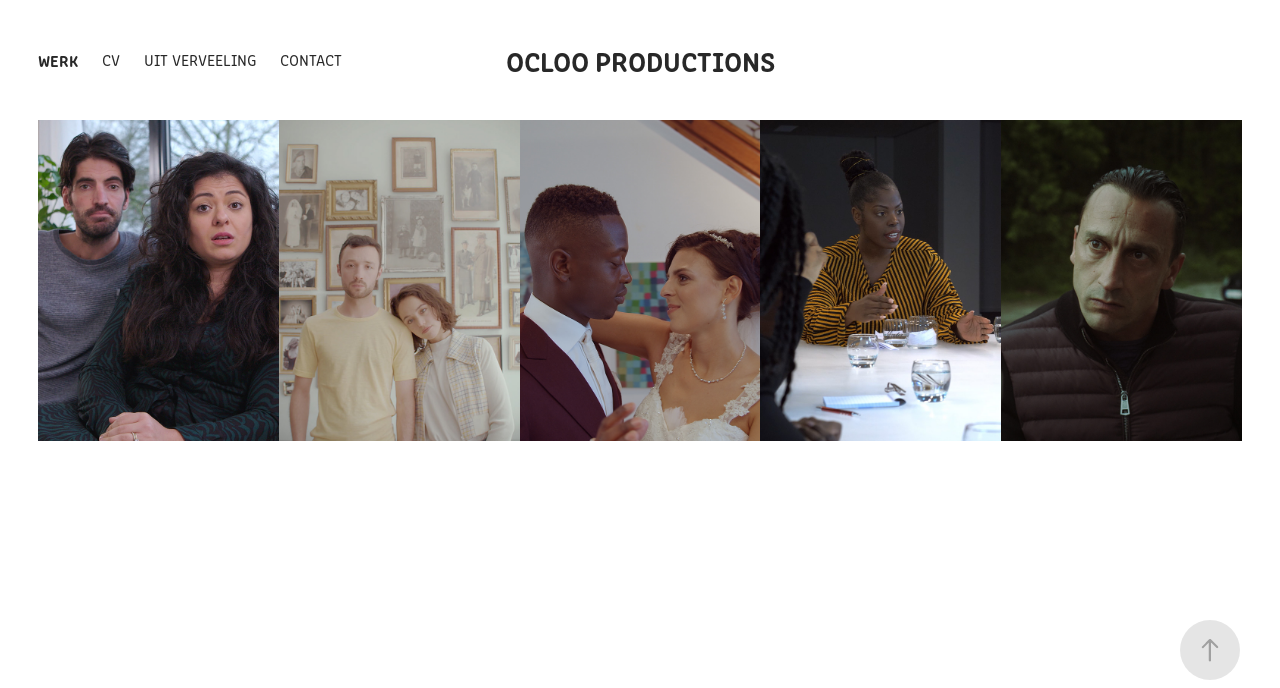

--- FILE ---
content_type: text/html; charset=utf-8
request_url: https://oclooproductions.com/
body_size: 4441
content:
<!DOCTYPE HTML>
<html lang="en-US">
<head>
  <meta charset="UTF-8" />
  <meta name="viewport" content="width=device-width, initial-scale=1" />
      <meta name="keywords"  content="video production videography,filmmaking corporate video,promotional video product,demo event coverage,social media content,video editing animation,green screen storytelling,high-quality video professional,video video marketing,video content creation,video services video,producer video production,company,video productie videografie,filmmaken bedrijfsvideo promotie,video productdemo dekking,van evenementen inhoud,van sociale media,video bewerking animatie,groene scherm verhaal,vertellen video van,hoge kwaliteit professionele,video videomarketing creatie,van videocontent videodiensten,video producent videoproductie,bedrijf" />
      <meta name="description"  content="Als solo-filmmaker bied ik end-to-end videoproductiediensten die boeiende video's van hoge kwaliteit opleveren. Ik ben gespecialiseerd in verschillende videostijlen en -formaten, van conceptontwikkeling tot uiteindelijke oplevering. Met eersteklas apparatuur en een toewijding aan uitzonderlijke klantenservice, zal ik helpen uw visie tot leven te brengen door de kracht van video. Neem vandaag nog contact met mij op om uw project te bespreken." />
      <meta name="twitter:card"  content="summary_large_image" />
      <meta name="twitter:site"  content="@AdobePortfolio" />
      <meta  property="og:title" content="Ocloo Productions" />
      <meta  property="og:description" content="Als solo-filmmaker bied ik end-to-end videoproductiediensten die boeiende video's van hoge kwaliteit opleveren. Ik ben gespecialiseerd in verschillende videostijlen en -formaten, van conceptontwikkeling tot uiteindelijke oplevering. Met eersteklas apparatuur en een toewijding aan uitzonderlijke klantenservice, zal ik helpen uw visie tot leven te brengen door de kracht van video. Neem vandaag nog contact met mij op om uw project te bespreken." />
      <meta  property="og:image" content="https://cdn.myportfolio.com/473c1e3d-7f62-4e5f-bb6f-ca1f773000ab/b630cf9f-ffc4-4677-ab76-5ad163bb80f0_rwc_1290x0x1621x2160x1621.jpg?h=198dfcd96a095741e15e3855ee2c7ae8" />
        <link rel="icon" href="https://cdn.myportfolio.com/473c1e3d-7f62-4e5f-bb6f-ca1f773000ab/74d5a573-dd96-4a00-9792-e7d0199a7672_carw_1x1x32.png?h=d0d9809318fcd60f14af23dbd21a6f1f" />
      <link rel="stylesheet" href="/dist/css/main.css" type="text/css" />
      <link rel="stylesheet" href="https://cdn.myportfolio.com/473c1e3d-7f62-4e5f-bb6f-ca1f773000ab/908e9df1ad5b60d80eb4a906a1d78b171688896640.css?h=582440a4b806d0bf0a2754c44da1acdc" type="text/css" />
    <link rel="canonical" href="https://oclooproductions.com/work" />
      <title>Ocloo Productions</title>
    <script type="text/javascript" src="//use.typekit.net/ik/[base64].js?cb=8dae7d4d979f383d5ca1dd118e49b6878a07c580" async onload="
    try {
      window.Typekit.load();
    } catch (e) {
      console.warn('Typekit not loaded.');
    }
    "></script>
</head>
  <body class="transition-enabled">  <div class='page-background-video page-background-video-with-panel'>
  </div>
  <div class="js-responsive-nav">
    <div class="responsive-nav has-social">
      <div class="close-responsive-click-area js-close-responsive-nav">
        <div class="close-responsive-button"></div>
      </div>
          <nav class="nav-container" data-hover-hint="nav" data-hover-hint-placement="bottom-start">
                <div class="gallery-title"><a href="/work" class="active">Werk</a></div>
      <div class="page-title">
        <a href="/cv-1" >CV</a>
      </div>
      <div class="page-title">
        <a href="/uit-verveeling-1" >Uit Verveeling</a>
      </div>
      <div class="page-title">
        <a href="/contact" >Contact</a>
      </div>
          </nav>
        <div class="social pf-nav-social" data-context="theme.nav" data-hover-hint="navSocialIcons" data-hover-hint-placement="bottom-start">
          <ul>
          </ul>
        </div>
    </div>
  </div>
    <header class="site-header js-site-header " data-context="theme.nav" data-hover-hint="nav" data-hover-hint-placement="top-start">
        <nav class="nav-container" data-hover-hint="nav" data-hover-hint-placement="bottom-start">
                <div class="gallery-title"><a href="/work" class="active">Werk</a></div>
      <div class="page-title">
        <a href="/cv-1" >CV</a>
      </div>
      <div class="page-title">
        <a href="/uit-verveeling-1" >Uit Verveeling</a>
      </div>
      <div class="page-title">
        <a href="/contact" >Contact</a>
      </div>
        </nav>
        <div class="logo-wrap" data-context="theme.logo.header" data-hover-hint="logo" data-hover-hint-placement="bottom-start">
          <div class="logo e2e-site-logo-text logo-text  ">
              <a href="/work" class="preserve-whitespace">ocloo productions</a>

          </div>
        </div>
        <div class="social pf-nav-social" data-context="theme.nav" data-hover-hint="navSocialIcons" data-hover-hint-placement="bottom-start">
          <ul>
          </ul>
        </div>
        <div class="hamburger-click-area js-hamburger">
          <div class="hamburger">
            <i></i>
            <i></i>
            <i></i>
          </div>
        </div>
    </header>
    <div class="header-placeholder"></div>
  <div class="site-wrap cfix js-site-wrap">
    <div class="site-container">
      <div class="site-content e2e-site-content">
        <main>
          <section class="project-covers" data-context="page.gallery.covers">
          <a class="project-cover js-project-cover-touch hold-space" href="/companiesbrands" data-context="pages" data-identity="id:p5f143dba1554bed5c36a78af812bc816e411e1934a3235a2c1f09" data-hover-hint="galleryPageCover" data-hover-hint-id="p5f143dba1554bed5c36a78af812bc816e411e1934a3235a2c1f09">
            <div class="cover-content-container">
              <div class="cover-image-wrap">
                <div class="cover-image">
                    <div class="cover cover-normal">

            <img
              class="cover__img js-lazy"
              src="https://cdn.myportfolio.com/473c1e3d-7f62-4e5f-bb6f-ca1f773000ab/b630cf9f-ffc4-4677-ab76-5ad163bb80f0_rwc_1290x0x1621x2160x32.jpg?h=e08a19b5b497e87f8d9549b0666504f4"
              data-src="https://cdn.myportfolio.com/473c1e3d-7f62-4e5f-bb6f-ca1f773000ab/b630cf9f-ffc4-4677-ab76-5ad163bb80f0_rwc_1290x0x1621x2160x1621.jpg?h=198dfcd96a095741e15e3855ee2c7ae8"
              data-srcset="https://cdn.myportfolio.com/473c1e3d-7f62-4e5f-bb6f-ca1f773000ab/b630cf9f-ffc4-4677-ab76-5ad163bb80f0_rwc_1290x0x1621x2160x640.jpg?h=38718ce41d7b5a40f2fe3844d399417b 640w, https://cdn.myportfolio.com/473c1e3d-7f62-4e5f-bb6f-ca1f773000ab/b630cf9f-ffc4-4677-ab76-5ad163bb80f0_rwc_1290x0x1621x2160x1280.jpg?h=637ee2d4ca7613d7fb8ca17149bd3729 1280w, https://cdn.myportfolio.com/473c1e3d-7f62-4e5f-bb6f-ca1f773000ab/b630cf9f-ffc4-4677-ab76-5ad163bb80f0_rwc_1290x0x1621x2160x1366.jpg?h=1b3b4b22ad62c2a2100a88640717737d 1366w, https://cdn.myportfolio.com/473c1e3d-7f62-4e5f-bb6f-ca1f773000ab/b630cf9f-ffc4-4677-ab76-5ad163bb80f0_rwc_1290x0x1621x2160x1920.jpg?h=27f938a2d8f6b9dcd633b2b75bf0bf89 1920w, https://cdn.myportfolio.com/473c1e3d-7f62-4e5f-bb6f-ca1f773000ab/b630cf9f-ffc4-4677-ab76-5ad163bb80f0_rwc_1290x0x1621x2160x2560.jpg?h=bde37a158922c184c7dae1af6d5aadc2 2560w, https://cdn.myportfolio.com/473c1e3d-7f62-4e5f-bb6f-ca1f773000ab/b630cf9f-ffc4-4677-ab76-5ad163bb80f0_rwc_1290x0x1621x2160x1621.jpg?h=198dfcd96a095741e15e3855ee2c7ae8 5120w"
              data-sizes="(max-width: 540px) 100vw, (max-width: 768px) 50vw, calc(100vw / 5)"
            >
                              </div>
                </div>
              </div>
              <div class="details-wrap">
                <div class="details">
                  <div class="details-inner">
                      <div class="title preserve-whitespace">Bedrijven/Brands</div>
                  </div>
                </div>
              </div>
            </div>
          </a>
          <a class="project-cover js-project-cover-touch hold-space" href="/muziek-video-clip" data-context="pages" data-identity="id:p5f143c058e448231edfaee2d8bf2985b5de4342d0e238b0805792" data-hover-hint="galleryPageCover" data-hover-hint-id="p5f143c058e448231edfaee2d8bf2985b5de4342d0e238b0805792">
            <div class="cover-content-container">
              <div class="cover-image-wrap">
                <div class="cover-image">
                    <div class="cover cover-normal">

            <img
              class="cover__img js-lazy"
              src="https://cdn.myportfolio.com/473c1e3d-7f62-4e5f-bb6f-ca1f773000ab/11532d64-3867-4dab-a89a-3670036014f6_rwc_313x0x810x1080x32.jpg?h=ff2b59a7872e0f70fc1a02765e386d2c"
              data-src="https://cdn.myportfolio.com/473c1e3d-7f62-4e5f-bb6f-ca1f773000ab/11532d64-3867-4dab-a89a-3670036014f6_rwc_313x0x810x1080x810.jpg?h=59271f341db60e532dee1186cbb11452"
              data-srcset="https://cdn.myportfolio.com/473c1e3d-7f62-4e5f-bb6f-ca1f773000ab/11532d64-3867-4dab-a89a-3670036014f6_rwc_313x0x810x1080x640.jpg?h=eca144a13fd742d86adfd8ce69b08fa1 640w, https://cdn.myportfolio.com/473c1e3d-7f62-4e5f-bb6f-ca1f773000ab/11532d64-3867-4dab-a89a-3670036014f6_rwc_313x0x810x1080x1280.jpg?h=31ec9aff8ecde96077a5aaff12a302bf 1280w, https://cdn.myportfolio.com/473c1e3d-7f62-4e5f-bb6f-ca1f773000ab/11532d64-3867-4dab-a89a-3670036014f6_rwc_313x0x810x1080x1366.jpg?h=5b53e4af08614c9971682aa9e165439b 1366w, https://cdn.myportfolio.com/473c1e3d-7f62-4e5f-bb6f-ca1f773000ab/11532d64-3867-4dab-a89a-3670036014f6_rwc_313x0x810x1080x810.jpg?h=59271f341db60e532dee1186cbb11452 1920w, https://cdn.myportfolio.com/473c1e3d-7f62-4e5f-bb6f-ca1f773000ab/11532d64-3867-4dab-a89a-3670036014f6_rwc_313x0x810x1080x810.jpg?h=59271f341db60e532dee1186cbb11452 2560w, https://cdn.myportfolio.com/473c1e3d-7f62-4e5f-bb6f-ca1f773000ab/11532d64-3867-4dab-a89a-3670036014f6_rwc_313x0x810x1080x810.jpg?h=59271f341db60e532dee1186cbb11452 5120w"
              data-sizes="(max-width: 540px) 100vw, (max-width: 768px) 50vw, calc(100vw / 5)"
            >
                              </div>
                </div>
              </div>
              <div class="details-wrap">
                <div class="details">
                  <div class="details-inner">
                      <div class="title preserve-whitespace">Muziek videoclip</div>
                  </div>
                </div>
              </div>
            </div>
          </a>
          <a class="project-cover js-project-cover-touch hold-space" href="/bruiloft" data-context="pages" data-identity="id:p5f143e641e3dabf102a163624c7a911dfeefa0bd2e808c2384839" data-hover-hint="galleryPageCover" data-hover-hint-id="p5f143e641e3dabf102a163624c7a911dfeefa0bd2e808c2384839">
            <div class="cover-content-container">
              <div class="cover-image-wrap">
                <div class="cover-image">
                    <div class="cover cover-normal">

            <img
              class="cover__img js-lazy"
              src="https://cdn.myportfolio.com/473c1e3d-7f62-4e5f-bb6f-ca1f773000ab/daaba9a0-6a33-44bc-8ac7-f56ef3a2acba_rwc_615x0x810x1080x32.jpg?h=d5ff393432c7997d9333728fb3d51904"
              data-src="https://cdn.myportfolio.com/473c1e3d-7f62-4e5f-bb6f-ca1f773000ab/daaba9a0-6a33-44bc-8ac7-f56ef3a2acba_rwc_615x0x810x1080x810.jpg?h=ceebd6cbdf78e5414ce4f93aa598ad9f"
              data-srcset="https://cdn.myportfolio.com/473c1e3d-7f62-4e5f-bb6f-ca1f773000ab/daaba9a0-6a33-44bc-8ac7-f56ef3a2acba_rwc_615x0x810x1080x640.jpg?h=f71598bea82c3b76185b49c16d011ba6 640w, https://cdn.myportfolio.com/473c1e3d-7f62-4e5f-bb6f-ca1f773000ab/daaba9a0-6a33-44bc-8ac7-f56ef3a2acba_rwc_615x0x810x1080x1280.jpg?h=b8399a61df48d05a954673bf6c132950 1280w, https://cdn.myportfolio.com/473c1e3d-7f62-4e5f-bb6f-ca1f773000ab/daaba9a0-6a33-44bc-8ac7-f56ef3a2acba_rwc_615x0x810x1080x1366.jpg?h=7c901af2dcf1d6503e9464e34a3a8f49 1366w, https://cdn.myportfolio.com/473c1e3d-7f62-4e5f-bb6f-ca1f773000ab/daaba9a0-6a33-44bc-8ac7-f56ef3a2acba_rwc_615x0x810x1080x1920.jpg?h=eb65cd9c285a07008d2580e696754bec 1920w, https://cdn.myportfolio.com/473c1e3d-7f62-4e5f-bb6f-ca1f773000ab/daaba9a0-6a33-44bc-8ac7-f56ef3a2acba_rwc_615x0x810x1080x810.jpg?h=ceebd6cbdf78e5414ce4f93aa598ad9f 2560w, https://cdn.myportfolio.com/473c1e3d-7f62-4e5f-bb6f-ca1f773000ab/daaba9a0-6a33-44bc-8ac7-f56ef3a2acba_rwc_615x0x810x1080x810.jpg?h=ceebd6cbdf78e5414ce4f93aa598ad9f 5120w"
              data-sizes="(max-width: 540px) 100vw, (max-width: 768px) 50vw, calc(100vw / 5)"
            >
                              </div>
                </div>
              </div>
              <div class="details-wrap">
                <div class="details">
                  <div class="details-inner">
                      <div class="title preserve-whitespace">Bruiloft</div>
                  </div>
                </div>
              </div>
            </div>
          </a>
          <a class="project-cover js-project-cover-touch hold-space" href="/webserie" data-context="pages" data-identity="id:p5f143d69342a9002767c045499d978f2d9629905ea8a1a5850d67" data-hover-hint="galleryPageCover" data-hover-hint-id="p5f143d69342a9002767c045499d978f2d9629905ea8a1a5850d67">
            <div class="cover-content-container">
              <div class="cover-image-wrap">
                <div class="cover-image">
                    <div class="cover cover-normal">

            <img
              class="cover__img js-lazy"
              src="https://cdn.myportfolio.com/473c1e3d-7f62-4e5f-bb6f-ca1f773000ab/841a733a-aa78-41f6-820f-c034033e287e_rwc_81x0x810x1080x32.jpg?h=f7e7c8778ae1e43e56a93a7be7af14db"
              data-src="https://cdn.myportfolio.com/473c1e3d-7f62-4e5f-bb6f-ca1f773000ab/841a733a-aa78-41f6-820f-c034033e287e_rwc_81x0x810x1080x810.jpg?h=bb6d66b2486636807f161bf4357bb9a0"
              data-srcset="https://cdn.myportfolio.com/473c1e3d-7f62-4e5f-bb6f-ca1f773000ab/841a733a-aa78-41f6-820f-c034033e287e_rwc_81x0x810x1080x640.jpg?h=6b0374e01fd90ca2c0a7ec9c128c22af 640w, https://cdn.myportfolio.com/473c1e3d-7f62-4e5f-bb6f-ca1f773000ab/841a733a-aa78-41f6-820f-c034033e287e_rwc_81x0x810x1080x1280.jpg?h=3b904ea14df4b7c7ad44d5f67decabae 1280w, https://cdn.myportfolio.com/473c1e3d-7f62-4e5f-bb6f-ca1f773000ab/841a733a-aa78-41f6-820f-c034033e287e_rwc_81x0x810x1080x1366.jpg?h=4fdf11bfaa6fffc8e5d94bf14237e919 1366w, https://cdn.myportfolio.com/473c1e3d-7f62-4e5f-bb6f-ca1f773000ab/841a733a-aa78-41f6-820f-c034033e287e_rwc_81x0x810x1080x1920.jpg?h=12287efba27b96fa143836a0af507a8e 1920w, https://cdn.myportfolio.com/473c1e3d-7f62-4e5f-bb6f-ca1f773000ab/841a733a-aa78-41f6-820f-c034033e287e_rwc_81x0x810x1080x810.jpg?h=bb6d66b2486636807f161bf4357bb9a0 2560w, https://cdn.myportfolio.com/473c1e3d-7f62-4e5f-bb6f-ca1f773000ab/841a733a-aa78-41f6-820f-c034033e287e_rwc_81x0x810x1080x810.jpg?h=bb6d66b2486636807f161bf4357bb9a0 5120w"
              data-sizes="(max-width: 540px) 100vw, (max-width: 768px) 50vw, calc(100vw / 5)"
            >
                              </div>
                </div>
              </div>
              <div class="details-wrap">
                <div class="details">
                  <div class="details-inner">
                      <div class="title preserve-whitespace">Webserie</div>
                  </div>
                </div>
              </div>
            </div>
          </a>
          <a class="project-cover js-project-cover-touch hold-space" href="/kortfilm" data-context="pages" data-identity="id:p5f143ab2a16e2225b03c35bd239ba38ae0ca26d927ae6f7a84e30" data-hover-hint="galleryPageCover" data-hover-hint-id="p5f143ab2a16e2225b03c35bd239ba38ae0ca26d927ae6f7a84e30">
            <div class="cover-content-container">
              <div class="cover-image-wrap">
                <div class="cover-image">
                    <div class="cover cover-normal">

            <img
              class="cover__img js-lazy"
              src="https://cdn.myportfolio.com/473c1e3d-7f62-4e5f-bb6f-ca1f773000ab/8f4bcb62-ec14-4eb7-b38b-5c04cc1a6da0_rwc_1279x0x1537x2048x32.jpg?h=da89af0b323f7c222ff44ec3090ff60f"
              data-src="https://cdn.myportfolio.com/473c1e3d-7f62-4e5f-bb6f-ca1f773000ab/8f4bcb62-ec14-4eb7-b38b-5c04cc1a6da0_rwc_1279x0x1537x2048x1537.jpg?h=100127818b2fe6be58596991f9e34edb"
              data-srcset="https://cdn.myportfolio.com/473c1e3d-7f62-4e5f-bb6f-ca1f773000ab/8f4bcb62-ec14-4eb7-b38b-5c04cc1a6da0_rwc_1279x0x1537x2048x640.jpg?h=ed046a311eaefbf55f9c67d5b7f9d2bf 640w, https://cdn.myportfolio.com/473c1e3d-7f62-4e5f-bb6f-ca1f773000ab/8f4bcb62-ec14-4eb7-b38b-5c04cc1a6da0_rwc_1279x0x1537x2048x1280.jpg?h=78cd92db010f6004b2031e5cb9b29874 1280w, https://cdn.myportfolio.com/473c1e3d-7f62-4e5f-bb6f-ca1f773000ab/8f4bcb62-ec14-4eb7-b38b-5c04cc1a6da0_rwc_1279x0x1537x2048x1366.jpg?h=cab153b89bce99acd9e88cd9b3285355 1366w, https://cdn.myportfolio.com/473c1e3d-7f62-4e5f-bb6f-ca1f773000ab/8f4bcb62-ec14-4eb7-b38b-5c04cc1a6da0_rwc_1279x0x1537x2048x1920.jpg?h=a807df7c8b1ed5942c53c9156374a428 1920w, https://cdn.myportfolio.com/473c1e3d-7f62-4e5f-bb6f-ca1f773000ab/8f4bcb62-ec14-4eb7-b38b-5c04cc1a6da0_rwc_1279x0x1537x2048x2560.jpg?h=3990cb3875e0fe4913a268ca68ea99cf 2560w, https://cdn.myportfolio.com/473c1e3d-7f62-4e5f-bb6f-ca1f773000ab/8f4bcb62-ec14-4eb7-b38b-5c04cc1a6da0_rwc_1279x0x1537x2048x1537.jpg?h=100127818b2fe6be58596991f9e34edb 5120w"
              data-sizes="(max-width: 540px) 100vw, (max-width: 768px) 50vw, calc(100vw / 5)"
            >
                              </div>
                </div>
              </div>
              <div class="details-wrap">
                <div class="details">
                  <div class="details-inner">
                      <div class="title preserve-whitespace">Kortfilm</div>
                  </div>
                </div>
              </div>
            </div>
          </a>
          </section>
              <section class="back-to-top" data-hover-hint="backToTop">
                <a href="#"><span class="arrow">&uarr;</span><span class="preserve-whitespace">Back to Top</span></a>
              </section>
              <a class="back-to-top-fixed js-back-to-top back-to-top-fixed-with-panel" data-hover-hint="backToTop" data-hover-hint-placement="top-start" href="#">
                <svg version="1.1" id="Layer_1" xmlns="http://www.w3.org/2000/svg" xmlns:xlink="http://www.w3.org/1999/xlink" x="0px" y="0px"
                 viewBox="0 0 26 26" style="enable-background:new 0 0 26 26;" xml:space="preserve" class="icon icon-back-to-top">
                <g>
                  <path d="M13.8,1.3L21.6,9c0.1,0.1,0.1,0.3,0.2,0.4c0.1,0.1,0.1,0.3,0.1,0.4s0,0.3-0.1,0.4c-0.1,0.1-0.1,0.3-0.3,0.4
                    c-0.1,0.1-0.2,0.2-0.4,0.3c-0.2,0.1-0.3,0.1-0.4,0.1c-0.1,0-0.3,0-0.4-0.1c-0.2-0.1-0.3-0.2-0.4-0.3L14.2,5l0,19.1
                    c0,0.2-0.1,0.3-0.1,0.5c0,0.1-0.1,0.3-0.3,0.4c-0.1,0.1-0.2,0.2-0.4,0.3c-0.1,0.1-0.3,0.1-0.5,0.1c-0.1,0-0.3,0-0.4-0.1
                    c-0.1-0.1-0.3-0.1-0.4-0.3c-0.1-0.1-0.2-0.2-0.3-0.4c-0.1-0.1-0.1-0.3-0.1-0.5l0-19.1l-5.7,5.7C6,10.8,5.8,10.9,5.7,11
                    c-0.1,0.1-0.3,0.1-0.4,0.1c-0.2,0-0.3,0-0.4-0.1c-0.1-0.1-0.3-0.2-0.4-0.3c-0.1-0.1-0.1-0.2-0.2-0.4C4.1,10.2,4,10.1,4.1,9.9
                    c0-0.1,0-0.3,0.1-0.4c0-0.1,0.1-0.3,0.3-0.4l7.7-7.8c0.1,0,0.2-0.1,0.2-0.1c0,0,0.1-0.1,0.2-0.1c0.1,0,0.2,0,0.2-0.1
                    c0.1,0,0.1,0,0.2,0c0,0,0.1,0,0.2,0c0.1,0,0.2,0,0.2,0.1c0.1,0,0.1,0.1,0.2,0.1C13.7,1.2,13.8,1.2,13.8,1.3z"/>
                </g>
                </svg>
              </a>
        </main>
      </div>
    </div>
  </div>
</body>
<script type="text/javascript">
  // fix for Safari's back/forward cache
  window.onpageshow = function(e) {
    if (e.persisted) { window.location.reload(); }
  };
</script>
  <script type="text/javascript">var __config__ = {"page_id":"p5f143a22ba9acfbfd6bd2a80d5382abe3dbf7c6ee4cc0698445ea","theme":{"name":"marta\/tom"},"pageTransition":true,"linkTransition":true,"disableDownload":false,"localizedValidationMessages":{"required":"This field is required","Email":"This field must be a valid email address"},"lightbox":{"enabled":true,"color":{"opacity":0,"hex":"#000000"}},"cookie_banner":{"enabled":false}};</script>
  <script type="text/javascript" src="/site/translations?cb=8dae7d4d979f383d5ca1dd118e49b6878a07c580"></script>
  <script type="text/javascript" src="/dist/js/main.js?cb=8dae7d4d979f383d5ca1dd118e49b6878a07c580"></script>
</html>
